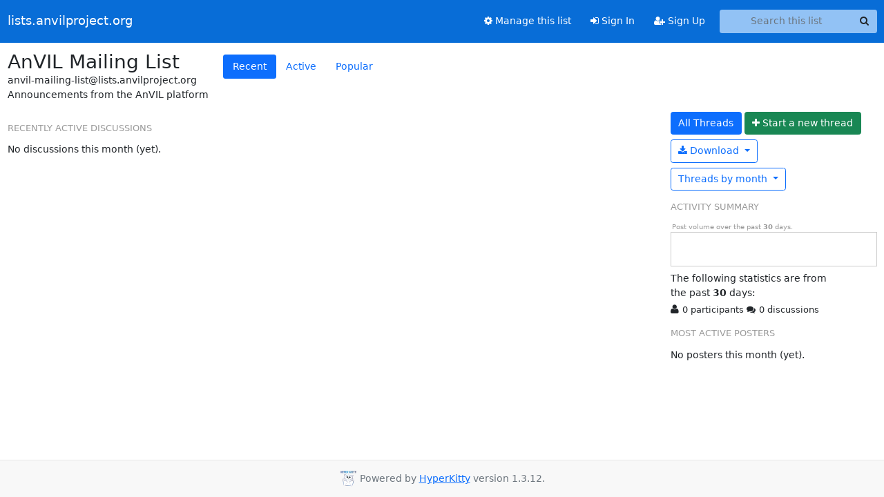

--- FILE ---
content_type: text/html; charset=utf-8
request_url: https://lists.anvilproject.org/archives/list/anvil-mailing-list@lists.anvilproject.org/
body_size: 3628
content:





<!DOCTYPE HTML>
<html>
    <head>
        <meta http-equiv="Content-Type" content="text/html; charset=UTF-8" />
        <meta name="viewport" content="width=device-width, initial-scale=1.0" />
        <meta name="ROBOTS" content="INDEX, FOLLOW" />
        <title>
    AnVIL Mailing List - lists.anvilproject.org
</title>
        <meta name="author" content="" />
        <meta name="dc.language" content="en" />
        <link rel="shortcut icon" href="/static/hyperkitty/img/favicon.ico" />
        <link rel="stylesheet" href="/static/hyperkitty/libs/jquery/smoothness/jquery-ui-1.13.1.min.css" type="text/css" media="all" />
        <link rel="stylesheet" href="/static/hyperkitty/libs/fonts/font-awesome/css/font-awesome.min.css" type="text/css" media="all" />
        <link rel="stylesheet" href="/static/CACHE/css/output.51ef9cd36886.css" type="text/css" media="all"><link rel="stylesheet" href="/static/CACHE/css/output.e68c4908b3de.css" type="text/css"><link rel="stylesheet" href="/static/CACHE/css/output.a5e3a3d93174.css" type="text/css" media="all">
         
        
    <link rel="alternate" type="application/rss+xml" title="AnVIL Mailing List" href="/archives/list/anvil-mailing-list@lists.anvilproject.org/feed/"/>

        

    </head>

    <body>

    


    <nav class="navbar sticky-top navbar-expand-md mb-2" id="navbar-main">
        <div class="container-xxl">
            <div class="navbar-header"> <!--part of navbar that's always present-->
                <button type="button" class="navbar-toggler collapsed" data-bs-toggle="collapse" data-bs-target=".navbar-collapse">
                    <span class="fa fa-bars"></span>
                </button>
                <a class="navbar-brand" href="/archives/">lists.anvilproject.org</a>

            </div> <!-- /navbar-header -->
            <div class="d-flex">
                <div class="auth dropdown d-md-none">
                        
                </div>
                
                <a  href="/accounts/login/?next=/archives/list/anvil-mailing-list%40lists.anvilproject.org/" class="nav-link d-md-none">
                    <span class="fa fa-sign-in"></span>
                    Sign In
                </a>
                <a  href="/accounts/signup/?next=/archives/list/anvil-mailing-list%40lists.anvilproject.org/" class="nav-link d-md-none">
                    <span class="fa fa-user-plus"></span>
                    Sign Up
                </a>
                
            </div>
            <div class="navbar-collapse collapse justify-content-end"> <!--part of navbar that's collapsed on small screens-->
                <!-- show dropdown for smaller viewports b/c login name/email may be too long -->
                <!-- only show this extra button/dropdown if we're in small screen sizes -->
            
                
                <a href="/lists/anvil-mailing-list.lists.anvilproject.org/" class="nav-link">
                    <span class="fa fa-cog"></span>
                    Manage this list
                </a>
                
            
            
            <a  href="/accounts/login/?next=/archives/list/anvil-mailing-list%40lists.anvilproject.org/" class="nav-link d-none d-md-block">
                <span class="fa fa-sign-in"></span>
                Sign In
            </a>
            <a  href="/accounts/signup/?next=/archives/list/anvil-mailing-list%40lists.anvilproject.org/" class="nav-link d-none d-md-block">
                <span class="fa fa-user-plus"></span>
                Sign Up
            </a>
            
                <form name="search" method="get" action="/archives/search" class="navbar-form navbar-right my-2 my-lg-2 ms-2" role="search">
                    <input type="hidden" name="mlist" value="anvil-mailing-list@lists.anvilproject.org" />
                    <div class="input-group">
                    <input name="q" type="text" class="form-control rounded-4 search"
                            
                                placeholder="Search this list"
                                aria-label="Search this list"
                            
                            
                            />
                    <button class="btn search-button" aria-label="Search"><span class="fa fa-search"></span></button>
                    </div>
                </form>
                <!-- larger viewports -->
                <ul class="nav navbar-nav auth d-none d-md-flex">
                    
                </ul>
            </div> <!--/navbar-collapse -->
        </div><!-- /container for navbar -->
    </nav>

    

     <div class="modal fade" tabindex="-1" role="dialog" id="keyboard-shortcuts">
       <div class="modal-dialog" role="document">
         <div class="modal-content">
           <div class="modal-header">
             <button type="button" class="close" data-dismiss="modal" aria-label="Close"><span aria-hidden="true">&times;</span></button>
             <h4 class="modal-title">Keyboard Shortcuts</h4>
           </div>
           <div class="modal-body">
             <h3>Thread View</h3>
             <ul>
               <li><code>j</code>: Next unread message </li>
               <li><code>k</code>: Previous unread message </li>
               <li><code>j a</code>: Jump to all threads
               <li><code>j l</code>: Jump to MailingList overview
             </ul>
           </div>
         </div><!-- /.modal-content -->
       </div><!-- /.modal-dialog -->
     </div><!-- /.modal -->

     <div class="container-xxl" role="main">
        

    <div class="row">

        <div class="overview col-tn-12 col-sm-12">
            <div class="row">
                <div class="row">
                    <section id="title" class="col-auto">
                        <h1>
                            
                                AnVIL Mailing List
                            
                        </h1>
                        anvil-mailing-list@lists.anvilproject.org
                        <p id="description">Announcements from the AnVIL platform</p>
                    </section> <!-- /title & description -->
                    <div class="discussions col-auto">
                        <ul class="nav nav-pills flex-nowrap" role="tablist">
                            <li class="nav-item">
                                <a href="#most-recent" aria-controls="most-recent" role="tab" data-bs-toggle="pill" class="nav-link active" aria-selected="true">Recent</a>
                            </li>

                            <li class="nav-item">
                                <a class="nav-link" href="#most-active" aria-controls="most-active" role="tab" data-bs-toggle="pill" aria-selected="false">Active</a>
                            </li>

                            <li class="nav-item">
                                <a class="nav-link" href="#most-popular" aria-controls="most-popular" role="tab" data-bs-toggle="pill" aria-selected="false">Popular</a>
                            </li>

                            
                        </ul>
                    </div>
                </div>
                <div class="col-md-9">

                    <div class="tab-content discussions pull-right col-12">
                        <div id="most-recent" role="tabpanel" class="tab-pane active">
                            <h2>Recently active discussions</h2>
                            <div data-load-from="/archives/list/anvil-mailing-list@lists.anvilproject.org/recent-threads">
                                <img alt="Loading..." class="ajaxloader" src="/static/hyperkitty/img/ajax-loader.gif" />
                            </div>
                        </div>

                        <div id="most-popular" role="tabpanel" class="tab-pane">
                            <h2>Most popular discussions</h2>
                            <div data-load-from="/archives/list/anvil-mailing-list@lists.anvilproject.org/pop-threads">
                                <img alt="Loading..." class="ajaxloader" src="/static/hyperkitty/img/ajax-loader.gif" />
                            </div>
                        </div>

                        <div id="most-active" role="tabpanel" class="tab-pane">
                            <h2>Most active discussions</h2>
                            <div data-load-from="/archives/list/anvil-mailing-list@lists.anvilproject.org/top-threads">
                                <img alt="Loading..." class="ajaxloader" src="/static/hyperkitty/img/ajax-loader.gif" />
                            </div>
                        </div>
                        
                    </div> <!-- /container, for thread lists -->

                </div> <!-- /row, container for home, overview, & thread lists -->
                <div class="col-md-3">
                    <div class="">
                        <a href="/archives/list/anvil-mailing-list@lists.anvilproject.org/latest" class="btn btn-primary mb-2">All Threads</a>
                        
                            <a href="/archives/list/anvil-mailing-list@lists.anvilproject.org/message/new" class="btn btn-success order-4 mb-2">
                                <i class="fa fa-plus"></i>
                                <span class="d-none d-md-inline">Start a n</span><span class="d-md-none">N</span>ew thread
                            </a>
                        
                        
                            <button type="button" class="btn btn-outline-primary dropdown-toggle mb-2 d-none d-md-block" data-bs-toggle="dropdown"
                                aria-haspopup="true" aria-expanded="false">
                                <i class="fa fa-download"></i>
                                Download <span class="caret"></span>
                            </button>
                            <ul class="dropdown-menu">
                                <li class="dropdown-item"><a class="nav-link" href="/archives/list/anvil-mailing-list@lists.anvilproject.org/export/anvil-mailing-list@lists.anvilproject.org-2025-12-18-2026-01-19.mbox.gz?start=2025-12-18&amp;end=2026-01-19">Past 30 days <small>(mbox)</small></a></li>
                                <li class="dropdown-item"><a class="nav-link" href="/archives/list/anvil-mailing-list@lists.anvilproject.org/export/anvil-mailing-list@lists.anvilproject.org-2026-01.mbox.gz?start=2026-01-01&amp;end=2026-02-01">This month <small>(mbox)</small></a></li>
                                <li role="separator" class="dropdown-item divider"></li>
                                <li class="dropdown-item"><a class="nav-link" href="/archives/list/anvil-mailing-list@lists.anvilproject.org/export/anvil-mailing-list@lists.anvilproject.org.mbox.gz">
                                    Entire archive <small>(mbox)</small></a></li>
                            </ul>
                        
                        
                   



<div class="dropdown-center">
<a href="" id="navbarMonthsListDrop" class="btn btn-outline-primary dropdown-toggle" data-bs-toggle="dropdown">
  <span class="d-none d-md-inline">Threads by</span> month <b class="caret"></b>
</a>
<ul class="dropdown-menu" role="menu" aria-labelledby="navbarMonthsListDrop">
    
    <li role="presentation" class="dropdown-header disabled dropdown-item">
        <a href="" class="nav-link">----- 2026 -----</a>
    </li>
    
    <li>
        <a class="dropdown-item" href="/archives/list/anvil-mailing-list@lists.anvilproject.org/2026/1/"
           >January</a>
    </li>
    
    
    <li role="presentation" class="dropdown-header disabled dropdown-item">
        <a href="" class="nav-link">----- 2025 -----</a>
    </li>
    
    <li>
        <a class="dropdown-item" href="/archives/list/anvil-mailing-list@lists.anvilproject.org/2025/12/"
           >December</a>
    </li>
    
    <li>
        <a class="dropdown-item" href="/archives/list/anvil-mailing-list@lists.anvilproject.org/2025/11/"
           >November</a>
    </li>
    
    <li>
        <a class="dropdown-item" href="/archives/list/anvil-mailing-list@lists.anvilproject.org/2025/10/"
           >October</a>
    </li>
    
    <li>
        <a class="dropdown-item" href="/archives/list/anvil-mailing-list@lists.anvilproject.org/2025/9/"
           >September</a>
    </li>
    
    <li>
        <a class="dropdown-item" href="/archives/list/anvil-mailing-list@lists.anvilproject.org/2025/8/"
           >August</a>
    </li>
    
    <li>
        <a class="dropdown-item" href="/archives/list/anvil-mailing-list@lists.anvilproject.org/2025/7/"
           >July</a>
    </li>
    
    <li>
        <a class="dropdown-item" href="/archives/list/anvil-mailing-list@lists.anvilproject.org/2025/6/"
           >June</a>
    </li>
    
    <li>
        <a class="dropdown-item" href="/archives/list/anvil-mailing-list@lists.anvilproject.org/2025/5/"
           >May</a>
    </li>
    
    <li>
        <a class="dropdown-item" href="/archives/list/anvil-mailing-list@lists.anvilproject.org/2025/4/"
           >April</a>
    </li>
    
    <li>
        <a class="dropdown-item" href="/archives/list/anvil-mailing-list@lists.anvilproject.org/2025/3/"
           >March</a>
    </li>
    
    <li>
        <a class="dropdown-item" href="/archives/list/anvil-mailing-list@lists.anvilproject.org/2025/2/"
           >February</a>
    </li>
    
    <li>
        <a class="dropdown-item" href="/archives/list/anvil-mailing-list@lists.anvilproject.org/2025/1/"
           >January</a>
    </li>
    
    
    <li role="presentation" class="dropdown-header disabled dropdown-item">
        <a href="" class="nav-link">----- 2024 -----</a>
    </li>
    
    <li>
        <a class="dropdown-item" href="/archives/list/anvil-mailing-list@lists.anvilproject.org/2024/12/"
           >December</a>
    </li>
    
    <li>
        <a class="dropdown-item" href="/archives/list/anvil-mailing-list@lists.anvilproject.org/2024/11/"
           >November</a>
    </li>
    
    <li>
        <a class="dropdown-item" href="/archives/list/anvil-mailing-list@lists.anvilproject.org/2024/10/"
           >October</a>
    </li>
    
    <li>
        <a class="dropdown-item" href="/archives/list/anvil-mailing-list@lists.anvilproject.org/2024/9/"
           >September</a>
    </li>
    
    <li>
        <a class="dropdown-item" href="/archives/list/anvil-mailing-list@lists.anvilproject.org/2024/8/"
           >August</a>
    </li>
    
    <li>
        <a class="dropdown-item" href="/archives/list/anvil-mailing-list@lists.anvilproject.org/2024/7/"
           >July</a>
    </li>
    
    <li>
        <a class="dropdown-item" href="/archives/list/anvil-mailing-list@lists.anvilproject.org/2024/6/"
           >June</a>
    </li>
    
    <li>
        <a class="dropdown-item" href="/archives/list/anvil-mailing-list@lists.anvilproject.org/2024/5/"
           >May</a>
    </li>
    
    <li>
        <a class="dropdown-item" href="/archives/list/anvil-mailing-list@lists.anvilproject.org/2024/4/"
           >April</a>
    </li>
    
    <li>
        <a class="dropdown-item" href="/archives/list/anvil-mailing-list@lists.anvilproject.org/2024/3/"
           >March</a>
    </li>
    
    <li>
        <a class="dropdown-item" href="/archives/list/anvil-mailing-list@lists.anvilproject.org/2024/2/"
           >February</a>
    </li>
    
    <li>
        <a class="dropdown-item" href="/archives/list/anvil-mailing-list@lists.anvilproject.org/2024/1/"
           >January</a>
    </li>
    
    
    <li role="presentation" class="dropdown-header disabled dropdown-item">
        <a href="" class="nav-link">----- 2023 -----</a>
    </li>
    
    <li>
        <a class="dropdown-item" href="/archives/list/anvil-mailing-list@lists.anvilproject.org/2023/12/"
           >December</a>
    </li>
    
    <li>
        <a class="dropdown-item" href="/archives/list/anvil-mailing-list@lists.anvilproject.org/2023/11/"
           >November</a>
    </li>
    
    <li>
        <a class="dropdown-item" href="/archives/list/anvil-mailing-list@lists.anvilproject.org/2023/10/"
           >October</a>
    </li>
    
    <li>
        <a class="dropdown-item" href="/archives/list/anvil-mailing-list@lists.anvilproject.org/2023/9/"
           >September</a>
    </li>
    
    <li>
        <a class="dropdown-item" href="/archives/list/anvil-mailing-list@lists.anvilproject.org/2023/8/"
           >August</a>
    </li>
    
    <li>
        <a class="dropdown-item" href="/archives/list/anvil-mailing-list@lists.anvilproject.org/2023/7/"
           >July</a>
    </li>
    
    <li>
        <a class="dropdown-item" href="/archives/list/anvil-mailing-list@lists.anvilproject.org/2023/6/"
           >June</a>
    </li>
    
    <li>
        <a class="dropdown-item" href="/archives/list/anvil-mailing-list@lists.anvilproject.org/2023/5/"
           >May</a>
    </li>
    
    <li>
        <a class="dropdown-item" href="/archives/list/anvil-mailing-list@lists.anvilproject.org/2023/4/"
           >April</a>
    </li>
    
    <li>
        <a class="dropdown-item" href="/archives/list/anvil-mailing-list@lists.anvilproject.org/2023/3/"
           >March</a>
    </li>
    
    <li>
        <a class="dropdown-item" href="/archives/list/anvil-mailing-list@lists.anvilproject.org/2023/2/"
           >February</a>
    </li>
    
    <li>
        <a class="dropdown-item" href="/archives/list/anvil-mailing-list@lists.anvilproject.org/2023/1/"
           >January</a>
    </li>
    
    
    <li role="presentation" class="dropdown-header disabled dropdown-item">
        <a href="" class="nav-link">----- 2022 -----</a>
    </li>
    
    <li>
        <a class="dropdown-item" href="/archives/list/anvil-mailing-list@lists.anvilproject.org/2022/12/"
           >December</a>
    </li>
    
    <li>
        <a class="dropdown-item" href="/archives/list/anvil-mailing-list@lists.anvilproject.org/2022/11/"
           >November</a>
    </li>
    
    <li>
        <a class="dropdown-item" href="/archives/list/anvil-mailing-list@lists.anvilproject.org/2022/10/"
           >October</a>
    </li>
    
    <li>
        <a class="dropdown-item" href="/archives/list/anvil-mailing-list@lists.anvilproject.org/2022/9/"
           >September</a>
    </li>
    
    
</ul>
</div>
                
                        
                    </div> <!-- /container, title/description + the elements above -->

                    <div class="stats col w-100">
                        <div class="anchor-link">
                            <a id="stats"></a>
                        </div>
                        <h2>Activity Summary</h2>
                        <div class="chart w-100">
                            <p class="caption">Post volume over the past <strong>30</strong> days.</p>
                            <img alt="Loading..." class="ajaxloader" src="/static/hyperkitty/img/ajax-loader.gif" />
                        </div>

                        <p class="duration-text">
                            <span class="d-lg-block d-none">The following statistics are from </span>
                            <span class="d-lg-none">In</span>
                            the past <strong>30</strong> days:
                        </p>
                        <div class="list-stats list-unstyled">
                            <span><i class="fa fa-user"></i>0 participants</span>
                            <span><i class="fa fa-comments"></i>0 discussions</span>
                        </div>

                        <div class="row">
                            <section id="most-active-poster" class="col">
                                <h2>Most active posters</h2>
                                <div class="d-flex flex-md-column" data-load-from="/archives/list/anvil-mailing-list@lists.anvilproject.org/top-posters">
                                    <img alt="Loading..." class="ajaxloader" src="/static/hyperkitty/img/ajax-loader.gif" />
                                </div>

                            </section>

                            

                        </div>
                    </div> <!-- /container, for list stats -->
                </div> <!-- col-3 -->
            </div>
            <a href="#" class="back-to-top d-none"><span class="glyphicon glyphicon-arrow-up"></span></a>
        </div> <!-- /overview, main content -->

    </div> <!-- /row, outer container -->


    </div> <!-- /container for content -->

    <footer class="footer">
      <div class="container">
        <p class="text-muted">
            <img class="logo" alt="HyperKitty" src="/static/hyperkitty/img/logo.png" />
            Powered by <a href="http://hyperkitty.readthedocs.org">HyperKitty</a> version 1.3.12.
        </p>
      </div>
    </footer>

    <script src="/static/hyperkitty/libs/jquery/jquery-3.6.0.min.js"></script>
    <script src="/static/hyperkitty/libs/jquery/jquery-ui-1.13.1.min.js"></script>
    <script src="/static/CACHE/js/output.3aaa7705d68a.js"></script>
    <script>
      // Add the .js-enabled class to the body so we can style the elements
      // depending on whether Javascript is enabled.
      $(document).ready(function(){
          $("body").addClass("js-enabled");
          $(".gravatar").addClass("rounded-circle");
      });
    </script>
    

    <script type="text/javascript" >
        $(document).ready(function() {
            setup_overview("/archives/list/anvil-mailing-list@lists.anvilproject.org/recent-activity");
        });
    </script>



    


    </body>
</html>


--- FILE ---
content_type: text/html; charset=utf-8
request_url: https://lists.anvilproject.org/archives/list/anvil-mailing-list@lists.anvilproject.org/top-posters
body_size: 78
content:




<p>No posters this month (yet).</p>



--- FILE ---
content_type: application/javascript
request_url: https://lists.anvilproject.org/archives/list/anvil-mailing-list@lists.anvilproject.org/recent-activity
body_size: 196
content:
{"evolution": [{"date": "2025-12-18", "count": 0}, {"date": "2025-12-19", "count": 0}, {"date": "2025-12-20", "count": 0}, {"date": "2025-12-21", "count": 0}, {"date": "2025-12-22", "count": 0}, {"date": "2025-12-23", "count": 0}, {"date": "2025-12-24", "count": 0}, {"date": "2025-12-25", "count": 0}, {"date": "2025-12-26", "count": 0}, {"date": "2025-12-27", "count": 0}, {"date": "2025-12-28", "count": 0}, {"date": "2025-12-29", "count": 0}, {"date": "2025-12-30", "count": 0}, {"date": "2025-12-31", "count": 0}, {"date": "2026-01-01", "count": 0}, {"date": "2026-01-02", "count": 0}, {"date": "2026-01-03", "count": 0}, {"date": "2026-01-04", "count": 0}, {"date": "2026-01-05", "count": 0}, {"date": "2026-01-06", "count": 0}, {"date": "2026-01-07", "count": 0}, {"date": "2026-01-08", "count": 0}, {"date": "2026-01-09", "count": 0}, {"date": "2026-01-10", "count": 0}, {"date": "2026-01-11", "count": 0}, {"date": "2026-01-12", "count": 0}, {"date": "2026-01-13", "count": 0}, {"date": "2026-01-14", "count": 0}, {"date": "2026-01-15", "count": 0}, {"date": "2026-01-16", "count": 0}, {"date": "2026-01-17", "count": 0}, {"date": "2026-01-18", "count": 0}]}